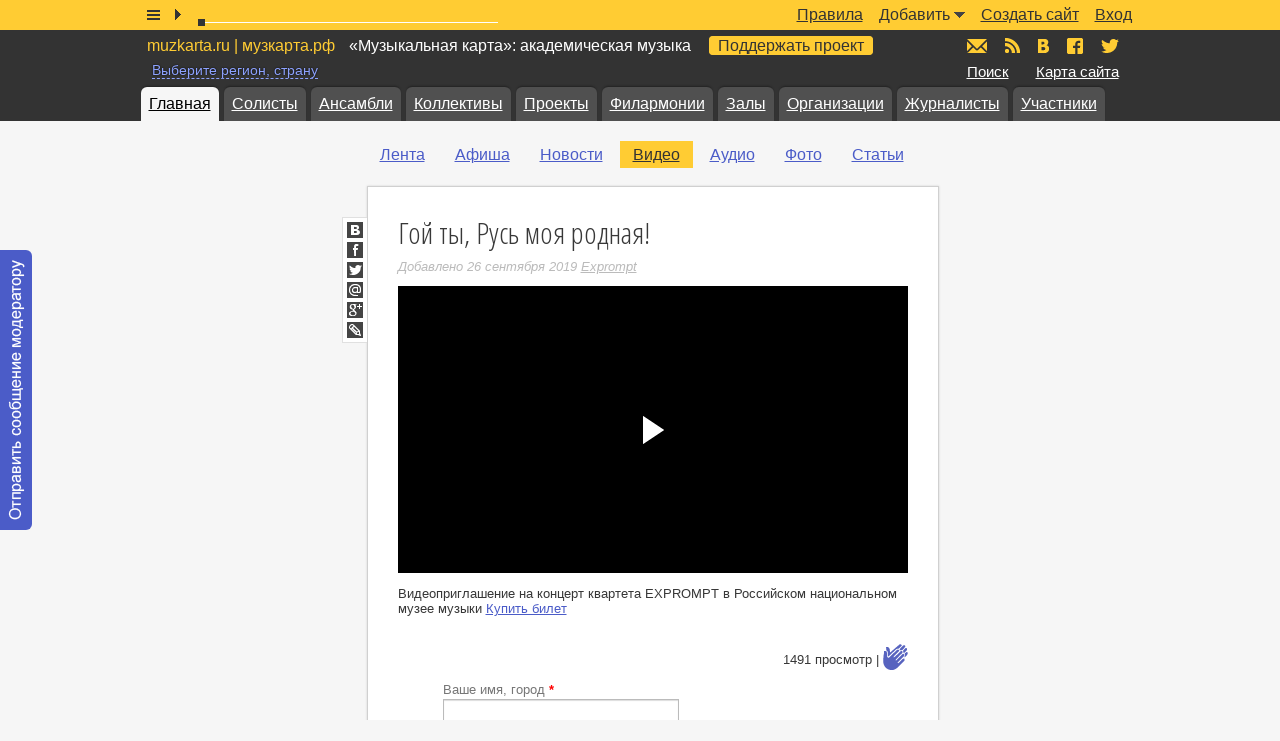

--- FILE ---
content_type: text/html; charset=windows-1251
request_url: https://muzkarta.ru/video/goy-ty-rus-moya-rodnaya
body_size: 8256
content:
<!doctype html public "-//W3C//DTD HTML 4.01//EN" "http://www.w3.org/TR/html4/strict.dtd">
<html>
	<head>
		<base href="https://muzkarta.ru">
		<title>Гой ты, Русь моя родная! Видео | «Музыкальная карта»</title>
		<meta name="author" content="АНО «Информационный музыкальный центр»">
		<meta name="description" content="Видеоприглашение на концерт квартета EXPROMPT в Российском национальном музее музыки Купить билет">
		<meta name="keywords" content="билет,купить,exprompt,квартета,российском,музее,музыки,концерт,национальном,видеоприглашение">
		<meta name="robots" content="index,follow">
		<meta http-equiv="content-type" content="text/html; charset=windows-1251">
		<link rel="stylesheet" type="text/css" href="https://muzkarta.ru/f/css/v226.css">
		<link rel="stylesheet" type="text/css" href="https://fonts.googleapis.com/css?family=Open+Sans+Condensed:300&subset=latin,cyrillic">
				<link rel="shortcut icon" href="https://muzkarta.ru/favicon.ico">
		<meta property="og:title" content="Гой ты, Русь моя родная!"><meta property="og:description" content="Видеоприглашение на концерт квартета EXPROMPT в Российском национальном музее музыки Купить билет"><meta property="og:image" content="http://img.youtube.com/vi/8d1jj47F9aw/maxresdefault.jpg"><meta property="og:type" content="article"><meta property="article:published_time" content="2019-09-26T12:13:27+03:00"><meta property="article:modified_time" content="2019-09-26T12:13:27+03:00"><meta property="article:author" content="АНО «Информационный музыкальный центр»"><meta property="article:tag" content="билет,купить,exprompt,квартета,российском,музее,музыки,концерт,национальном,видеоприглашение"><meta property="og:locale" content="ru_RU">						<!-- google -->
		<script>(function(i,s,o,g,r,a,m){i["GoogleAnalyticsObject"]=r;i[r]=i[r]||function(){(i[r].q=i[r].q||[]).push(arguments)},i[r].l=1*new Date;a=s.createElement(o),m=s.getElementsByTagName(o)[0];a.async=1;a.src=g;m.parentNode.insertBefore(a,m)})(window,document,"script","//www.google-analytics.com/analytics.js","ga");ga("create","UA-16684915-1","auto");ga("send","pageview");</script>
		<!-- Yandex.Metrika counter --> <script type="text/javascript" > (function(m,e,t,r,i,k,a){m[i]=m[i]||function(){(m[i].a=m[i].a||[]).push(arguments)}; m[i].l=1*new Date(); for (var j = 0; j < document.scripts.length; j++) {if (document.scripts[j].src === r) { return; }} k=e.createElement(t),a=e.getElementsByTagName(t)[0],k.async=1,k.src=r,a.parentNode.insertBefore(k,a)}) (window, document, "script", "https://mc.yandex.ru/metrika/tag.js", "ym"); ym(1096719, "init", { clickmap:true, trackLinks:true, accurateTrackBounce:true, trackHash:true }); </script> <noscript><div><img src="https://mc.yandex.ru/watch/1096719" style="position:absolute; left:-9999px;" alt="" /></div></noscript> <!-- /Yandex.Metrika counter -->
			</head>
	<body>
				<div id="w">
			<div id="p" class="p_fixed">
	<div class="box9">
		<div style="position:absolute;top:0;left:0;width:1px;height:1px;overflow:hidden"><div style="position:absolute;top:-100px;"><div id="jwp"></div></div></div>
		<div class="p_list"></div>
		<div class="p_play"></div>
		<div class="p_timeslider">
			<div class="p_timeslider_rail"></div>
			<div class="p_timeslider_buffer"></div>
			<div class="p_timeslider_thumb"></div>
		</div>
		<div class="p_title"></div>
		<ul class="p_menu"><li><a href="https://muzkarta.ru/login">Вход</a></li><li><a href="https://muzkarta.ru/login/site">Создать сайт</a></li><li><span>Добавить</span><i></i><ol class="popup_p_menu"><li><a href="https://muzkarta.ru/login/poster">Афишу</a></li><li><a href="https://muzkarta.ru/login/note-text">Новость</a></li><li><a href="https://muzkarta.ru/login/note-video">Видео</a></li><li><a href="https://muzkarta.ru/login/note-audio">Аудио</a></li><li><a href="https://muzkarta.ru/login/note-image">Фотографии</a></li><li><a href="https://muzkarta.ru/login/note-article">Статью собственного авторства</a></li></ol></li><li><a href="https://muzkarta.ru/pravila">Правила</a></li></ul>
	</div>
</div>
<div class="p_placeholder"></div>			<div id="h"><div class="box9">
				<div class="h_top"></div>
				<p class="h_title"><span>muzkarta.ru | музкарта.рф</span> «Музыкальная карта»: академическая музыка <a class="h_title_favour" href="https://muzkarta.ru/favour">Поддержать проект</a></p><p class="h_region"><span>Выберите регион, страну</span></p>				<p class="h_find"><a href="https://muzkarta.ru/find">Поиск</a></p>
				<p class="h_sitemap"><a href="https://muzkarta.ru/sitemap">Карта сайта</a></p>
				<ul class="h_icons">
					<li><a href="mailto:mail@muzkarta.ru" class="h_icons_m" title="Написать письмо"><span>mail@muzkarta.ru</span></a></li>
					<li><a href="https://muzkarta.ru/rss.xml" target="_blank" class="h_icons_rss" title="RSS-поток"><span>RSS</span></a></li>
					<li><a href="//vk.com/muzkarta" target="_blank" class="h_icons_vk" title="«Музыкальная карта» ВКонтакте"><span>vk.com/muzkarta</span></a></li>
					<li><a href="//fb.com/muzkarta" target="_blank" class="h_icons_fb" title="«Музыкальная карта» в Facebook"><span>fb.com/muzkarta</span></a></li>
					<li><a href="//twitter.com/muzkarta" target="_blank" class="h_icons_t" title="«Музыкальная карта» в Twitter"><span>twitter.com/muzkarta</span></a></li>
				</ul>
				<div class="h_tabs">
					<ul><li class="a"><a href="https://muzkarta.ru">Главная</a></li><li><a href="https://muzkarta.ru/solist">Солисты</a></li><li><a href="https://muzkarta.ru/ansambl">Ансамбли</a></li><li><a href="https://muzkarta.ru/kollektiv">Коллективы</a></li><li><a href="https://muzkarta.ru/proyekt">Проекты</a></li><li><a href="https://muzkarta.ru/filarmoniya">Филармонии</a></li><li><a href="https://muzkarta.ru/zal">Залы</a></li><li><a href="https://muzkarta.ru/organizatsiya">Организации</a></li><li><a href="https://muzkarta.ru/zhurnalist">Журналисты</a></li><li><a href="https://muzkarta.ru/user">Участники</a></li></ul>				</div>
			</div></div>
			<div id="c"><div class="box9">
				<div id="m">
										<br>
				</div>
				<div id="a">
					<div class="a_menu"><ul><li><a href="https://muzkarta.ru">Лента</a></li><li><a href="https://muzkarta.ru/afisha">Афиша</a></li><li><a href="https://muzkarta.ru/novost">Новости</a></li><li class="a"><a href="https://muzkarta.ru/video">Видео</a></li><li><a href="https://muzkarta.ru/audio">Аудио</a></li><li><a href="https://muzkarta.ru/foto">Фото</a></li><li><a href="https://muzkarta.ru/statya">Статьи</a></li></ul><p class="cb"></p></div><div id="cc">
<div id="note-32600" class="note">
	<h1>Гой ты, Русь моя родная!</h1><p class="modified">Добавлено 26 сентября 2019 <span class="username" data-user-id="58">Exprompt</span></p><p class="cb"></p><div class="note_video" id="video-note-32600"><div class="note_video_wrapper"><div style="background-image:url(http://img.youtube.com/vi/8d1jj47F9aw/maxresdefault.jpg);background-size:cover" class="note_video_thumbnail"></div><a href="http://youtu.be/8d1jj47F9aw" target="_blank" onclick="x_youtube('note-32600','8d1jj47F9aw','0');return false" class="note_video_play"><span>http://youtu.be/8d1jj47F9aw</span></a></div></div><div class="note_text">Видеоприглашение на&nbsp;концерт квартета EXPROMPT в&nbsp;Российском национальном музее музыки <a href="https://iframeab-pre2173.intickets.ru/node/11183179" title="Купить билет" target="_blank">Купить билет</a></div><p class="shr"> <a class="shr_vk" href="//vk.com/share.php?url=https://muzkarta.ru/video/goy-ty-rus-moya-rodnaya" target="_blank"><i>ВКонтакте</i></a> <a class="shr_fb" href="//www.facebook.com/sharer/sharer.php?u=https://muzkarta.ru/video/goy-ty-rus-moya-rodnaya" target="_blank"><i>Facebook</i></a> <a class="shr_t" href="https://twitter.com/intent/tweet?text=%D0%93%D0%BE%D0%B9+%D1%82%D1%8B%2C+%D0%A0%D1%83%D1%81%D1%8C+%D0%BC%D0%BE%D1%8F+%D1%80%D0%BE%D0%B4%D0%BD%D0%B0%D1%8F%21+https://muzkarta.ru/video/goy-ty-rus-moya-rodnaya" target="_blank"><i>Twitter</i></a> <a class="shr_mru" href="//connect.mail.ru/share?url=https://muzkarta.ru/video/goy-ty-rus-moya-rodnaya" target="_blank"><i>Мой Мир</i></a> <a class="shr_g" href="//plus.google.com/share?url=https://muzkarta.ru/video/goy-ty-rus-moya-rodnaya" target="_blank"><i>Google+</i></a> <a class="shr_lj" href="//www.livejournal.com/update.bml?subject=%D0%93%D0%BE%D0%B9+%D1%82%D1%8B%2C+%D0%A0%D1%83%D1%81%D1%8C+%D0%BC%D0%BE%D1%8F+%D1%80%D0%BE%D0%B4%D0%BD%D0%B0%D1%8F%21&event=%D0%92%D0%B8%D0%B4%D0%B5%D0%BE%D0%BF%D1%80%D0%B8%D0%B3%D0%BB%D0%B0%D1%88%D0%B5%D0%BD%D0%B8%D0%B5+%D0%BD%D0%B0%26nbsp%3B%D0%BA%D0%BE%D0%BD%D1%86%D0%B5%D1%80%D1%82+%D0%BA%D0%B2%D0%B0%D1%80%D1%82%D0%B5%D1%82%D0%B0+EXPROMPT+%D0%B2%26nbsp%3B%D0%A0%D0%BE%D1%81%D1%81%D0%B8%D0%B9%D1%81%D0%BA%D0%BE%D0%BC+%D0%BD%D0%B0%D1%86%D0%B8%D0%BE%D0%BD%D0%B0%D0%BB%D1%8C%D0%BD%D0%BE%D0%BC+%D0%BC%D1%83%D0%B7%D0%B5%D0%B5+%D0%BC%D1%83%D0%B7%D1%8B%D0%BA%D0%B8+%3Ca+href%3D%22https%3A%2F%2Fiframeab-pre2173.intickets.ru%2Fnode%2F11183179%22%3E%D0%9A%D1%83%D0%BF%D0%B8%D1%82%D1%8C+%D0%B1%D0%B8%D0%BB%D0%B5%D1%82%3C%2Fa%3E%3Cp%3E%3Ca+href%3D%22https%3A%2F%2Fmuzkarta.ru%2Fvideo%2Fgoy-ty-rus-moya-rodnaya%22%3E%D0%93%D0%BE%D0%B9+%D1%82%D1%8B%2C+%D0%A0%D1%83%D1%81%D1%8C+%D0%BC%D0%BE%D1%8F+%D1%80%D0%BE%D0%B4%D0%BD%D0%B0%D1%8F%21%3C%2Fa%3E%3C%2Fp%3E" target="_blank"><i>LiveJournal</i></a></p><a name="comment"></a><div class="comment_list"></div></div>
</div>
				</div>
				<div id="s">
					<div id="s-calendar"></div>
										<div class="muzkarta_side">
	<div class="muzkarta_side_super_sticky">
		<ul>
						<li>
				<div class="muzkarta_240x400">
					<script async src="//pagead2.googlesyndication.com/pagead/js/adsbygoogle.js"></script>
					<ins class="adsbygoogle" style="display:inline-block;width:240px;height:400px" data-ad-client="ca-pub-8818198279324738" data-ad-slot="1678560806"></ins>
					<script>(adsbygoogle = window.adsbygoogle || []).push({});</script>
				</div>
			</li>
			<li>
				<div class="muzkarta_225x275">
					<div id="yandex_rtb_R-A-189757-3"></div>
				</div>
			</li>
			<li>
				<div class="muzkarta_240x400">
					<div id="yandex_rtb_R-A-189757-2"></div>
				</div>
			</li>
					</ul>
	</div>
</div>
<style type="text/css">
	.muzkarta_225x275{max-height:275px;padding:0 0 27px 0;width:225px;}
	.muzkarta_240x400{max-height:400px;padding:0 0 27px 0;width:240px;}
	.muzkarta_side_super_sticky{transition:all ease .5s;}
</style>				</div>
				<p class="cb"></p>
			</div></div>
		</div>
		<div id="f">
			<div class="f_copy">&copy; 2009–2026 АНО «Информационный музыкальный центр». <a href="mailto:mail@muzkarta.ru">mail@muzkarta.ru</a></div>
		</div>
				<div id="contact-moderator" class="contact_moderator">
			<a href="#" data-user-id="1" data-secret="db4e5ce3092b314b6aebd967671cfa13"><span>Отправить сообщение модератору</span></a>
		</div>
				<script type="text/javascript" src="https://muzkarta.ru/f/js/v226.js"></script>
		<script type="text/javascript" src="https://jwpsrv.com/library/2UHx9l82EeKmAyIACp8kUw.js"></script>
		<script type="text/javascript">x_collection['default_playlist']=[{file:'1277-04b302ea2285988a141ae746f751b68a.mp3',title:'В.Тульская_Под_небом_августовским_Романс_в_стиле_ретро'},{file:'1276-d8d1a6dab6b0b3f919674229aefcd094.mp3',title:'В. Тульская Тихий август'},{file:'1275-88e02a7adf32d9aba4d31703979243d0.mp3',title:'Дмитрий Теслов. &quot;Гармония Вечности&quot;. Фантазия из сюиты в стиле барокко «Бахианата». Дмитрий Теслов'},{file:'1274-3e9491f3a5e022fa6e2b3603f5c56997.mp3',title:'Дмитрий Теслов. &quot;Барокко-ностальгия&quot; из сюиты в стиле барокко «Бахианата». Дмитрий Теслов'},{file:'1273-f201c45f85f0ece102ee7f3a629001a2.mp3',title:'Дмитрий Теслов. Allegretto Scherzando из сюиты в стиле барокко «Бахианата». Дмитрий Теслов'},{file:'1272-9bbb81e17d05a4116649b2cbb57beeb4.mp3',title:'Дмитрий Теслов. &quot;Меланхоличное Адажио&quot; из сюиты в стиле барокко «Бахианата». Дмитрий Теслов'},{file:'1271-b76dc04574e4718a6effc48a6deafb11.mp3',title:'Дмитрий Теслов. Прелюдия из сюиты в стиле барокко «Бахианата». Дмитрий Теслов'},{file:'1270-86bdca03188a0a4752000fbd8e16cac0.mp3',title:'Roland Dyens. &quot;Libra Sonatine&quot;. 3. Fuoco. Дмитрий Теслов'},{file:'1269-d87de987a4575054f203d03e13f794fb.mp3',title:'Roland Dyens. &quot;Libra Sonatine&quot;. 2. Largo. Дмитрий Теслов'},{file:'1268-61b1be712ca0aabdb6265be52c62e208.mp3',title:'Roland Dyens. &quot;Libra Sonatine&quot;. 1. &quot;India&quot;. Дмитрий Теслов'},{file:'1267-7b271e372420afea470839825f27398e.mp3',title:'Roland Dyens. &quot;Gottingen&quot; du Cycle des arrangements &quot;Chansons franaises&quot;. Tome I. Дмитрий Теслов'},{file:'1266-d7de4298c99450032ded512fb10d0ef9.mp3',title:'Roland Dyens. &quot;Tango en Skai&quot;. Дмитрий Теслов'},{file:'1265-8ca7dca089b336b6d4c461e95f144bba.mp3',title:'Roland Dyens. &quot;Lettre Encore&quot; du Cycle &quot;20 Lettres&quot;. Дмитрий Теслов'}];x_collection['audio']=new Audio();x_collection.audio.onprogress=function(){};x_collection.audio.onpause=function(){$('#p .p_pause').removeClass('p_pause').addClass('p_play');};x_collection.audio.onplay=function(){$('#p .p_play').removeClass('p_play').addClass('p_pause');};x_collection.audio.ontimeupdate=function(){$('#p .p_timeslider_thumb').css({'left':Math.round(293*x_collection.audio.currentTime/x_collection.audio.duration)});};var x_region_data=[{i:0,t:'Вся карта',r:[]},{i:100,t:'Россия',r:[{i:101,t:'Адыгея, Республика'},{i:102,t:'Алтай, Республика'},{i:103,t:'Алтайский край'},{i:104,t:'Амурская область'},{i:105,t:'Архангельская область'},{i:106,t:'Астраханская область'},{i:107,t:'Башкортостан, Республика'},{i:108,t:'Белгородская область'},{i:109,t:'Брянская область'},{i:110,t:'Бурятия, Республика'},{i:111,t:'Владимирская область'},{i:112,t:'Волгоградская область'},{i:113,t:'Вологодская область'},{i:114,t:'Воронежская область'},{i:115,t:'Дагестан, Республика'},{i:116,t:'Еврейская автономная область'},{i:117,t:'Забайкальский край'},{i:118,t:'Ивановская область'},{i:119,t:'Ингушетия, Республика'},{i:120,t:'Иркутская область'},{i:121,t:'Кабардино-Балкарская Республика'},{i:122,t:'Калининградская область'},{i:123,t:'Калмыкия, Республика'},{i:124,t:'Калужская область'},{i:125,t:'Камчатский край'},{i:126,t:'Карачаево-Черкесская Республика'},{i:127,t:'Карелия, Республика'},{i:128,t:'Кемеровская область'},{i:129,t:'Кировская область'},{i:130,t:'Коми, Республика'},{i:131,t:'Костромская область'},{i:132,t:'Краснодарский край'},{i:133,t:'Красноярский край'},{i:184,t:'Крым, Республика'},{i:134,t:'Курганская область'},{i:135,t:'Курская область'},{i:136,t:'Ленинградская область'},{i:137,t:'Липецкая область'},{i:138,t:'Магаданская область'},{i:139,t:'Марий Эл, Республика'},{i:140,t:'Мордовия, Республика'},{i:141,t:'Москва'},{i:142,t:'Московская область'},{i:143,t:'Мурманская область'},{i:144,t:'Ненецкий автономный округ'},{i:145,t:'Нижегородская область'},{i:146,t:'Новгородская область'},{i:147,t:'Новосибирская область'},{i:148,t:'Омская область'},{i:149,t:'Оренбургская область'},{i:150,t:'Орловская область'},{i:151,t:'Пензенская область'},{i:152,t:'Пермский край'},{i:153,t:'Приморский край'},{i:154,t:'Псковская область'},{i:155,t:'Ростовская область'},{i:156,t:'Рязанская область'},{i:157,t:'Самарская область'},{i:158,t:'Санкт-Петербург'},{i:159,t:'Саратовская область'},{i:160,t:'Саха, Республика (Якутия)'},{i:161,t:'Сахалинская область'},{i:162,t:'Свердловская область'},{i:185,t:'Севастополь'},{i:163,t:'Северная Осетия — Алания, Республика'},{i:164,t:'Смоленская область'},{i:165,t:'Ставропольский край'},{i:166,t:'Тамбовская область'},{i:167,t:'Татарстан, Республика'},{i:168,t:'Тверская область'},{i:169,t:'Томская область'},{i:170,t:'Тульская область'},{i:171,t:'Тыва, Республика (Тува)'},{i:172,t:'Тюменская область'},{i:173,t:'Удмуртская Республика'},{i:174,t:'Ульяновская область'},{i:175,t:'Хабаровский край'},{i:176,t:'Хакасия, Республика'},{i:177,t:'Ханты-Мансийский автономный округ — Югра'},{i:178,t:'Челябинская область'},{i:179,t:'Чеченская Республика'},{i:180,t:'Чувашская Республика (Чувашия)'},{i:181,t:'Чукотский автономный округ'},{i:182,t:'Ямало-Ненецкий автономный округ'},{i:183,t:'Ярославская область'}]},{i:200,t:'Украина',r:[{i:202,t:'Винницкая область'},{i:203,t:'Волынская область'},{i:204,t:'Днепропетровская область'},{i:205,t:'Донецкая область'},{i:206,t:'Житомирская область'},{i:207,t:'Закарпатская область'},{i:208,t:'Запорожская область'},{i:209,t:'Ивано-Франковская область'},{i:210,t:'Киев'},{i:211,t:'Киевская область'},{i:212,t:'Кировоградская область'},{i:213,t:'Луганская область'},{i:214,t:'Львовская область'},{i:215,t:'Николаевская область'},{i:216,t:'Одесская область'},{i:217,t:'Полтавская область'},{i:218,t:'Ровненская область'},{i:220,t:'Сумская область'},{i:221,t:'Тернопольская область'},{i:222,t:'Харьковская область'},{i:223,t:'Херсонская область'},{i:224,t:'Хмельницкая область'},{i:225,t:'Черкасская область'},{i:226,t:'Черниговская область'},{i:227,t:'Черновицкая область'}]},{i:300,t:'Белоруссия',r:[]},{i:400,t:'Абхазия',r:[]},{i:500,t:'Азербайджан',r:[]},{i:600,t:'Армения',r:[]},{i:700,t:'Грузия',r:[]},{i:800,t:'Казахстан',r:[]},{i:900,t:'Молдова',r:[]},{i:1000,t:'Другие страны',r:[]}],region_menu_a=0,region_menu=false;function x_region_menu(){var h='',n=0,l='',i1,i2;h+='<div class="region"><div class="list">';h+='<p class="h"><a onclick="do_region(0)"'+(region_menu_a==0?' class="a"':'')+'>'+x_region_data[0].t+'</a></p>';h+='<ul>';for(i1 in x_region_data){if(x_region_data[i1].i==100){h+='<li class="h"><a onclick="do_region('+x_region_data[i1].i+')"'+(region_menu_a==x_region_data[i1].i?' class="a"':'')+'>'+x_region_data[i1].t+'</a></li>';for(i2 in x_region_data[i1].r){if(n==27){ h+='</ul><ul><li class="h">&nbsp;</li><li class="h">&nbsp;</li>'; }if(n==57){ h+='</ul><ul><li class="h">&nbsp;</li>'; }if(l!=x_region_data[i1].r[i2].t.charAt(0)){l=x_region_data[i1].r[i2].t.charAt(0);h+='<li class="h">'+l+'</li>';}h+='<li><a onclick="do_region('+x_region_data[i1].r[i2].i+')"'+(region_menu_a==x_region_data[i1].r[i2].i?' class="a"':'')+'>'+x_region_data[i1].r[i2].t+'</a></li>';n++;}h+='</ul><ul>';}if(x_region_data[i1].i>100){h+='<li class="h"'+(x_region_data[i1].i==200?' style="padding:6px 0 4px 0"':(x_region_data[i1].i==300?' style="padding:12px 0 0 0"':''))+'><a onclick="do_region('+x_region_data[i1].i+')"'+(region_menu_a==x_region_data[i1].i?' class="a"':'')+'>'+x_region_data[i1].t+'</a></li>';for(i2 in x_region_data[i1].r){h+='<li><a onclick="do_region('+x_region_data[i1].r[i2].i+')"'+(region_menu_a==x_region_data[i1].r[i2].i?' class="a"':'')+'>'+x_region_data[i1].r[i2].t+'</a></li>';n++;}}}h+='</ul><p class="cb"></p></div></div>';x_collection.popup.add_element({element:$('#h .h_region span'),content:h,my:'left-13 top',at:'left bottom',of:$('#h .h_region'),action:'click',delay:100,effect:'fade',duration:200,active_element_class:'a',hide_before_show:true});};function do_region(region_id){$.cookie('region_id',region_id,{expires:30,path:'/',domain:x_cookie_path});location.href='https://muzkarta.ru';}x_collection['comment_list_note32600']=new Comment_list({container:$('#note-32600').find('.comment_list'),namespace:'note32600',act:'',obj_type:'note',obj_id:32600,parent_id:0});(function(w, d, n, s, t) {w[n] = w[n] || [];w[n].push(function() {Ya.Context.AdvManager.render({blockId: 'R-A-189757-2',renderTo: 'yandex_rtb_R-A-189757-2',horizontalAlign: false,async: true});});t = d.getElementsByTagName('script')[0];s = d.createElement('script');s.type = 'text/javascript';s.src = '//an.yandex.ru/system/context.js';s.async = true;t.parentNode.insertBefore(s, t);})(this, this.document, 'yandexContextAsyncCallbacks');(function(w, d, n, s, t) {w[n] = w[n] || [];w[n].push(function() {Ya.Context.AdvManager.render({blockId: 'R-A-189757-3',renderTo: 'yandex_rtb_R-A-189757-3',horizontalAlign: false,async: true});});t = d.getElementsByTagName('script')[0];s = d.createElement('script');s.type = 'text/javascript';s.src = '//an.yandex.ru/system/context.js';s.async = true;t.parentNode.insertBefore(s, t);})(this, this.document, 'yandexContextAsyncCallbacks');$(document).ready(function(){$('#p .p_list').on('click',function(){var h='';var i=x_collection.audio.src;var m=i.match(/f\/a\/([0-9]+\-[0-9a-f]+\.[0-9a-z]+)/);if(m!=null && !x_collection.audio.paused){for(i in x_collection['default_playlist']){if(m[1]==x_collection['default_playlist'][i].file) h+='<li class="active">'; else h+='<li>';h+='<i></i><div><span onclick="x_player_play(\'default\','+i+',\''+x_collection['default_playlist'][i].file+'\',\''+x_collection['default_playlist'][i].title+'\');x_collection[\'popup_p\'].close()">'+x_collection['default_playlist'][i].title+'</span></div></li>';}}else{for(i in x_collection['default_playlist']){h+='<li><i></i><div><span onclick="x_player_play(\'default\','+i+',\''+x_collection['default_playlist'][i].file+'\',\''+x_collection['default_playlist'][i].title+'\');x_collection[\'popup_p\'].close()">'+x_collection['default_playlist'][i].title+'</span></div></li>';}}x_collection['popup_p'].open({element:$(this),content:'<div class="playlist"><ul id="player-list-default">'+h+'</ul></div>',my:'left-5px top+9px',at:'left bottom',of:$(this),action:'click',delay:100,effect:'fade',duration:200,active_element_class:'a',hide_before_show:true});});$('#p .p_play').on('click',function(){if (x_collection.audio.paused) {if (x_collection.audio.src!='') {x_collection.audio.play();}} else {x_collection.audio.pause();}});$('#p .p_timeslider_thumb').draggable({axis:'x',containment:'parent',start:function(e,ui){x_collection.audio.pause();},stop:function(e,ui){/* check buffer */x_collection.audio.currentTime=Math.floor(x_collection.audio.duration*ui.position.left/293);x_collection.audio.play();}});x_collection['popup_p']=new Popup({chanel:2,position:'fixed'});x_collection['adm_popup']=new Popup({chanel:1,position:'fixed'});$('#p .p_menu').children('li').each(function(){var $li=$(this),$ol=$(this).children('ol');if($ol.length){$li.on('mouseenter',function(){clearTimeout($li.data('timer'));$li.data('timer',setTimeout(function(){ $li.addClass('hover'); },250));}).on('mouseleave',function(){clearTimeout($li.data('timer'));$li.data('timer',setTimeout(function(){ $li.removeClass('hover'); },250));});}});$('#h .h_region').on('mouseenter',function(){if(!region_menu){x_region_menu();region_menu=true;}});x_collection['comment_list_note32600'].start();setTimeout(function(){var hash=window.location.hash,comment_id=0;if(hash.search('#comment-')==0) comment_id=hash.replace('#comment-','');x_collection['comment_list_note32600'].output(comment_id);},500);$(window).on('scroll',function(){do_sticky();});$(window).on('resize',function(){do_sticky();});function do_sticky(){var $super_sticky=$('#s .muzkarta_side_super_sticky');var dh=$(document).height();var ob=101;var ot=$super_sticky.parent('div').offset().top-40;var ssh=$super_sticky.height();if(dh-ob-ot<ssh*1.5){$super_sticky.css({'position':'relative','top':'auto'});}else{var st=$(window).scrollTop();var wh=$(window).height();var p=(st-ot)/(dh-wh-ob-ot);if(p>.75){var h1=$super_sticky.find('li:eq(0)').height();var h2=$super_sticky.find('li:eq(1)').height();$super_sticky.css({'position':'fixed','top':(40-h1-h2)+'px'});}else if(p>.5){var h1=$super_sticky.find('li:eq(0)').height();$super_sticky.css({'position':'fixed','top':(40-h1)+'px'});}else if(p>0){$super_sticky.css({'position':'fixed','top':'40px'});}else{$super_sticky.css({'position':'relative','top':'auto'});}}}x_collection.mailto.add_element({element:$('#contact-moderator a')});});</script>
	</body>
</html>

--- FILE ---
content_type: text/html; charset=utf-8
request_url: https://www.google.com/recaptcha/api2/aframe
body_size: 269
content:
<!DOCTYPE HTML><html><head><meta http-equiv="content-type" content="text/html; charset=UTF-8"></head><body><script nonce="EHhYokXz-UVe4pvY369Bzw">/** Anti-fraud and anti-abuse applications only. See google.com/recaptcha */ try{var clients={'sodar':'https://pagead2.googlesyndication.com/pagead/sodar?'};window.addEventListener("message",function(a){try{if(a.source===window.parent){var b=JSON.parse(a.data);var c=clients[b['id']];if(c){var d=document.createElement('img');d.src=c+b['params']+'&rc='+(localStorage.getItem("rc::a")?sessionStorage.getItem("rc::b"):"");window.document.body.appendChild(d);sessionStorage.setItem("rc::e",parseInt(sessionStorage.getItem("rc::e")||0)+1);localStorage.setItem("rc::h",'1769405293521');}}}catch(b){}});window.parent.postMessage("_grecaptcha_ready", "*");}catch(b){}</script></body></html>

--- FILE ---
content_type: text/plain; charset=UTF-8
request_url: https://muzkarta.ru/ajax/comment/list?PHPSESSID=hus5c65ma0k9bj06l1dq0thchl&JsHttpRequest=17694052928840-xml
body_size: 1016
content:
{"id":"17694052928840","js":{"ajx_comment_list":"<p class=\"comment_list_counter\">1491 \u043f\u0440\u043e\u0441\u043c\u043e\u0442\u0440 | <span id=\"score-note-32600\"><span class=\"comment_list_counter_off\" onclick=\"x_collection.comment_list_note32600.login()\"><\/span> <span class=\"comment_list_counter_who\" onclick=\"x_collection.comment_list_note32600.who('note',32600)\"><\/span><\/span><\/p><ol><li><div class=\"iform\"><div class=\"line\"><label>\u0412\u0430\u0448\u0435 \u0438\u043c\u044f, \u0433\u043e\u0440\u043e\u0434 <b>*<\/b><\/label><input type=\"text\" name=\"ajx_name\" value=\"\" class=\"input w50\" maxlength=\"40\"><\/div><div class=\"line\"><label>\u0412\u0430\u0448 \u043a\u043e\u043c\u043c\u0435\u043d\u0442\u0430\u0440\u0438\u0439 <b>*<\/b><\/label><textarea name=\"ajx_text\" class=\"input w100\"><\/textarea><\/div><div class=\"line\"><input type=\"button\" name=\"ajx_send\" value=\"\u041e\u0442\u043f\u0440\u0430\u0432\u0438\u0442\u044c\" class=\"button\" onclick=\"x_collection.comment_list_note32600.send()\"><\/div><\/div><\/li><\/ol>","ajx_popup":""},"text":""}